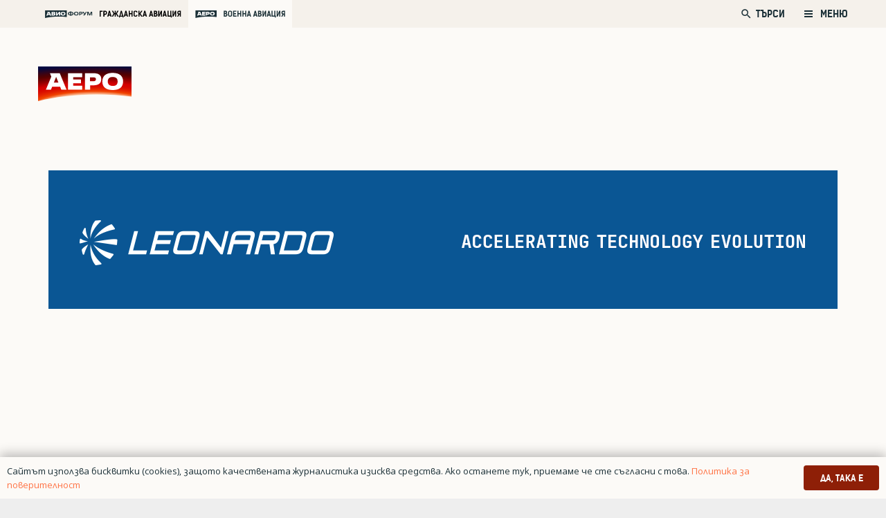

--- FILE ---
content_type: text/html; charset=utf-8
request_url: https://www.google.com/recaptcha/api2/aframe
body_size: -106
content:
<!DOCTYPE HTML><html><head><meta http-equiv="content-type" content="text/html; charset=UTF-8"></head><body><script nonce="F47JCDh0hr360zyshaCQ7w">/** Anti-fraud and anti-abuse applications only. See google.com/recaptcha */ try{var clients={'sodar':'https://pagead2.googlesyndication.com/pagead/sodar?'};window.addEventListener("message",function(a){try{if(a.source===window.parent){var b=JSON.parse(a.data);var c=clients[b['id']];if(c){var d=document.createElement('img');d.src=c+b['params']+'&rc='+(localStorage.getItem("rc::a")?sessionStorage.getItem("rc::b"):"");window.document.body.appendChild(d);sessionStorage.setItem("rc::e",parseInt(sessionStorage.getItem("rc::e")||0)+1);localStorage.setItem("rc::h",'1768807899027');}}}catch(b){}});window.parent.postMessage("_grecaptcha_ready", "*");}catch(b){}</script></body></html>